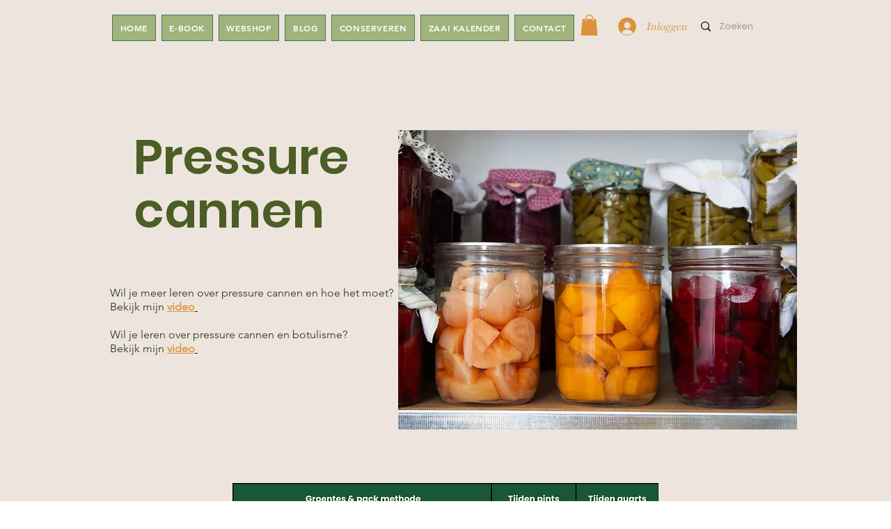

--- FILE ---
content_type: text/html; charset=utf-8
request_url: https://www.google.com/recaptcha/api2/aframe
body_size: 267
content:
<!DOCTYPE HTML><html><head><meta http-equiv="content-type" content="text/html; charset=UTF-8"></head><body><script nonce="j3A4_A-_-UY6zHRK0XIpgA">/** Anti-fraud and anti-abuse applications only. See google.com/recaptcha */ try{var clients={'sodar':'https://pagead2.googlesyndication.com/pagead/sodar?'};window.addEventListener("message",function(a){try{if(a.source===window.parent){var b=JSON.parse(a.data);var c=clients[b['id']];if(c){var d=document.createElement('img');d.src=c+b['params']+'&rc='+(localStorage.getItem("rc::a")?sessionStorage.getItem("rc::b"):"");window.document.body.appendChild(d);sessionStorage.setItem("rc::e",parseInt(sessionStorage.getItem("rc::e")||0)+1);localStorage.setItem("rc::h",'1767677910402');}}}catch(b){}});window.parent.postMessage("_grecaptcha_ready", "*");}catch(b){}</script></body></html>